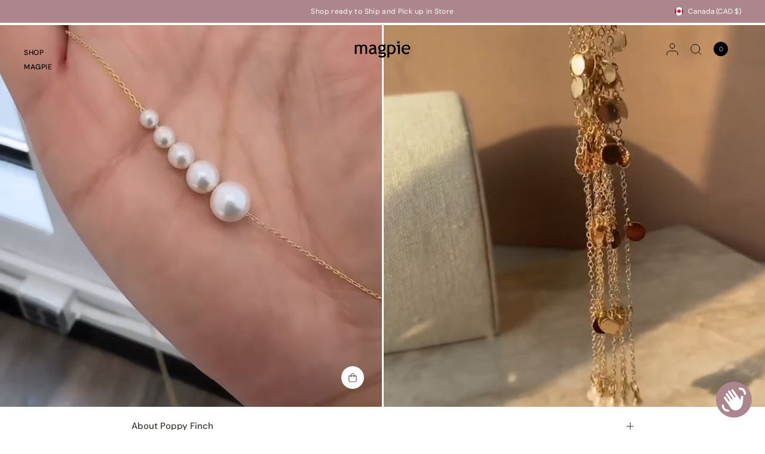

--- FILE ---
content_type: text/css
request_url: https://magpiejewellery.com/cdn/shop/t/61/assets/gallery.css?v=166567142554111289021730331094
body_size: 112
content:
.gallery{display:block}.gallery--container{background-color:var(--color-bg)}.gallery--inner{display:grid;grid-gap:0}@media only screen and (min-width: 768px){.gallery--inner{grid-template-columns:repeat(var(--gallery-columns),1fr)}}.gallery-spacing--none .gallery--inner{grid-gap:0px;margin:0 auto}.gallery-spacing--small .gallery--inner{grid-gap:3px;margin:3px auto}.gallery-spacing--medium .gallery--inner{grid-gap:10px;margin:10px auto}.gallery-spacing--large .gallery--inner{grid-gap:30px;margin:30px auto}.gallery--item .thb-placeholder svg{opacity:.5}.gallery--item figure{position:relative;width:100%;overflow:hidden;height:0;background:var(--color-accent);padding-bottom:var(--ratio-percent)}.js .animations-true .gallery--item figure{opacity:0}.gallery--item figure.aspect-ratio--portrait{padding-bottom:125%}.gallery--item figure.aspect-ratio--square{padding-bottom:100%}.gallery--item figure.aspect-ratio--landscape{padding-bottom:75%}.gallery--item figure img,.gallery--item figure .thb-placeholder svg{position:absolute;top:0;left:0;width:100%;height:100%;z-index:10;object-fit:cover}.gallery--item figure:after{content:"";position:absolute;bottom:0;left:0;width:100%;height:100%;z-index:11;background:rgba(var(--overlay-color-rgb),var(--overlay-opacity))}.gallery--item .gallery--video{position:absolute;top:0;left:0;right:0;bottom:0;pointer-events:none}.gallery--item .gallery--video video{height:100%;width:100%;object-fit:cover}.gallery--item-content{position:absolute;top:0;left:0;width:100%;height:100%;z-index:20;padding:30px;color:#fff;display:flex}@media only screen and (min-width: 1068px){.gallery--item-content{padding:45px}}@media only screen and (min-width: 1440px){.gallery--item-content{padding:60px}}.gallery--item-content.content-top-left{justify-content:flex-start;align-items:flex-start}.gallery--item-content.content-top-center{justify-content:center;align-items:flex-start}.gallery--item-content.content-top-right{justify-content:flex-end;align-items:flex-start}.gallery--item-content.content-middle-left{justify-content:flex-start;align-items:center}.gallery--item-content.content-middle-center{justify-content:center;align-items:center}.gallery--item-content.content-middle-right{justify-content:flex-end;align-items:center}.gallery--item-content.content-bottom-left{justify-content:flex-start;align-items:flex-end}.gallery--item-content.content-bottom-center{justify-content:center;align-items:flex-end}.gallery--item-content.content-bottom-right{justify-content:flex-end;align-items:flex-end}.gallery--item-content .gallery--item--heading{color:inherit;margin-bottom:8px}.gallery--item-content .gallery--item--heading+.button{margin-top:20px}.gallery--item-content p{margin-bottom:30px}.gallery--item-content p.subheading{font-size:.75rem;margin-bottom:15px}@media only screen and (min-width: 768px){.gallery--item-content>div{max-width:90%}}.gallery--item-content>div>*:last-child{margin-bottom:0}.gallery--item-content .button,.gallery--item-content .text-button{position:relative;z-index:22}.gallery--item-content-link{position:absolute;top:0;left:0;width:100%;height:100%;z-index:21}@media only screen and (max-width: 767px){.gallery.swipe-on-mobile .gallery--inner{grid-auto-flow:column;grid-auto-columns:minmax(calc(90vw - 15px),1fr);overflow-x:auto;grid-template-columns:repeat(auto-fill,minmax(calc(90vw - 15px),1fr));scroll-snap-type:x mandatory;scrollbar-width:none}.gallery.swipe-on-mobile .gallery--inner::-webkit-scrollbar{display:none}.gallery.swipe-on-mobile .gallery--inner .gallery--item{scroll-snap-align:center;scroll-snap-stop:always}.row:not(.full-width-row-full) .gallery.swipe-on-mobile .gallery--inner{margin:0 -15px;width:calc(100% + 30px)}}
/*# sourceMappingURL=/cdn/shop/t/61/assets/gallery.css.map?v=166567142554111289021730331094 */


--- FILE ---
content_type: text/javascript
request_url: https://magpiejewellery.com/cdn/shop/t/61/assets/gallery.js?v=66035118401575274761730331094
body_size: -220
content:
if(!customElements.get("theme-gallery")){class ThemeGallery extends HTMLElement{constructor(){super()}connectedCallback(){this.galleryVideoList=Array.from(this.querySelectorAll(".gallery--item .gallery--video")),this.hoverPlayList=this.galleryVideoList.filter(item=>item.classList.contains("hover-play")&&item),this.autoPlayList=this.galleryVideoList.filter(item=>!item.classList.contains("hover-play")&&item),this.autoPlayList.forEach((item,i)=>{item.querySelector("video").play()}),this.setHoverPlayList(),this.setAnimations(),Shopify.designMode&&this.addEventListener("shopify:section:load",event=>{this.setAnimations(),setTimeout(()=>{ScrollTrigger.refresh()},100)})}playVideo(videoContainer){videoContainer.querySelector("video").play()}pauseVideo(videoContainer){videoContainer.querySelector("video").pause()}setHoverPlayList(){this.hoverPlayList.forEach((item,i)=>{item.querySelector("video").currentTime=.1,item.parentElement.addEventListener("mouseenter",()=>this.playVideo(item)),item.parentElement.addEventListener("mouseleave",()=>this.pauseVideo(item))})}playVideo(videoContainer){videoContainer.querySelector("video").play()}pauseVideo(videoContainer){videoContainer.querySelector("video").pause()}setAnimations(){ScrollTrigger.batch(this.querySelectorAll("figure"),{start:"top 90%",onEnter:(elements,triggers)=>{gsap.to(elements,{opacity:1,stagger:.15,ease:window.theme.settings.animation_easing})}})}}customElements.define("theme-gallery",ThemeGallery)}
//# sourceMappingURL=/cdn/shop/t/61/assets/gallery.js.map?v=66035118401575274761730331094


--- FILE ---
content_type: text/javascript
request_url: https://magpiejewellery.com/cdn/shop/t/61/assets/view-products.js?v=11518402643719343951730331094
body_size: -549
content:
if(!customElements.get("view-products")){class ViewProducts extends HTMLElement{constructor(){super()}connectedCallback(){this.drawer=document.querySelector(this.dataset.target),this.addEventListener("click",this.setupEventListener.bind(this))}setupEventListener(){document.body.classList.add("open-cc"),this.drawer.classList.add("active")}}customElements.define("view-products",ViewProducts)}
//# sourceMappingURL=/cdn/shop/t/61/assets/view-products.js.map?v=11518402643719343951730331094
